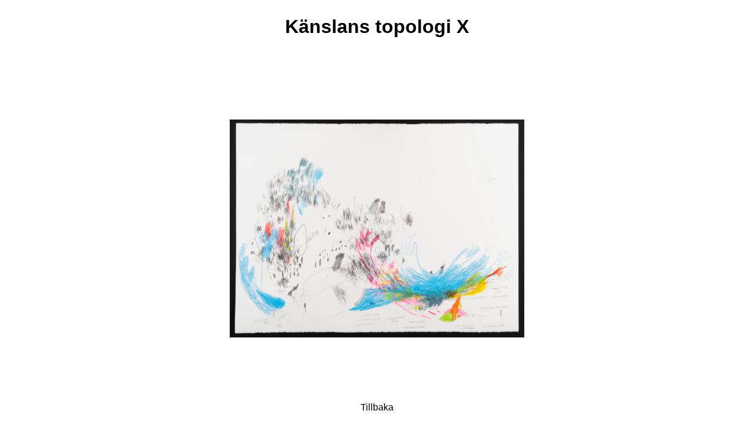

--- FILE ---
content_type: text/css
request_url: https://pralin.xyz/wp-content/themes/pralin/css/front-page.css?ver=1.1
body_size: 66
content:
@font-face {
  font-family: "Lucida Blackletter Regular";
  src: url('Lucida Blackletter Regular.ttf') format("truetype");
}


.front-page-main {
    height: 100vh;
    width: 100vw;
    background-size: cover;
    background-position: center center;
    display: flex;
    flex-direction: column;
    align-items: center;
    justify-content: center;
    font-family: 'Source Serif Pro', sans-serif;
}

.front-page-title {
    font-family: Lucida Blackletter Regular, serif;
    font-size: 7rem;
    color: #7f292b;
    margin: 0;
    text-align: center;
}

.front-page-about-link {
    font-size: 1.3rem;
}

.front-page-category-links {
    font-size: 1.3rem;
}

.front-page-category-link {
    display: inline-block;
    margin: 0 0.5rem;

}

.front-page-issn {

}


--- FILE ---
content_type: text/css
request_url: https://pralin.xyz/wp-content/themes/pralin/css/category.css?ver=1.1
body_size: 13
content:
.category-main {
    display: flex;
    flex-direction: column;
    align-items: center;
}

.category-issue-number {
    margin-bottom: 0;
}

.category-issue-title {
    margin: 3rem 0;
}

.category-index-title {
    margin: 5.3rem 0 2rem 0;
}

.category-link-list {
    margin: 0 1.5rem;
}

.category-link-item {
    margin: 0 0 1rem 0;
    text-align: center;
}

.category-collaborators {
    display: flex;
    flex-direction: column;
    text-align: center;
}

.category-collaborators-title {
    margin-top: 1.5rem;
    margin-bottom: 1rem;
    font-weight: 700;
}

.category-collaborator {
    margin: 0 0 1rem 0;
}

.category-home-link {
    margin: 2rem 0 3rem 0;
}


--- FILE ---
content_type: text/css
request_url: https://pralin.xyz/wp-content/themes/pralin/css/page-om.css?ver=1.1
body_size: -105
content:
.om-main {
    display: flex;
    flex-direction: column;
    align-items: center;
}

.om-title {
    font-family: 'Cormorant Garamond', serif;
    margin: 4rem 0 3rem 0;
}

.om-content {
    width: 500px;
    margin: 0 auto;
    line-height: 2;
}

.om-home-link {
    font-family: 'Cormorant Garamond', serif;
    margin: 2rem 0 3rem 0;
}


--- FILE ---
content_type: text/css
request_url: https://pralin.xyz/wp-content/themes/pralin/css/single.css?ver=1.1
body_size: -113
content:
.post-main {
    display: flex;
    flex-direction: column;
    align-items: center;
}

.post-title {
    text-align: center;
}

.post-author {
    text-align: center;
    margin: 1rem 0 6rem 0
}

.post-content {
    width: 500px;
    margin: 0 auto;
    line-height: 2;
}

.post-back-to-index {
    text-align: center;
    margin: 6rem 0 3rem 0;
}
